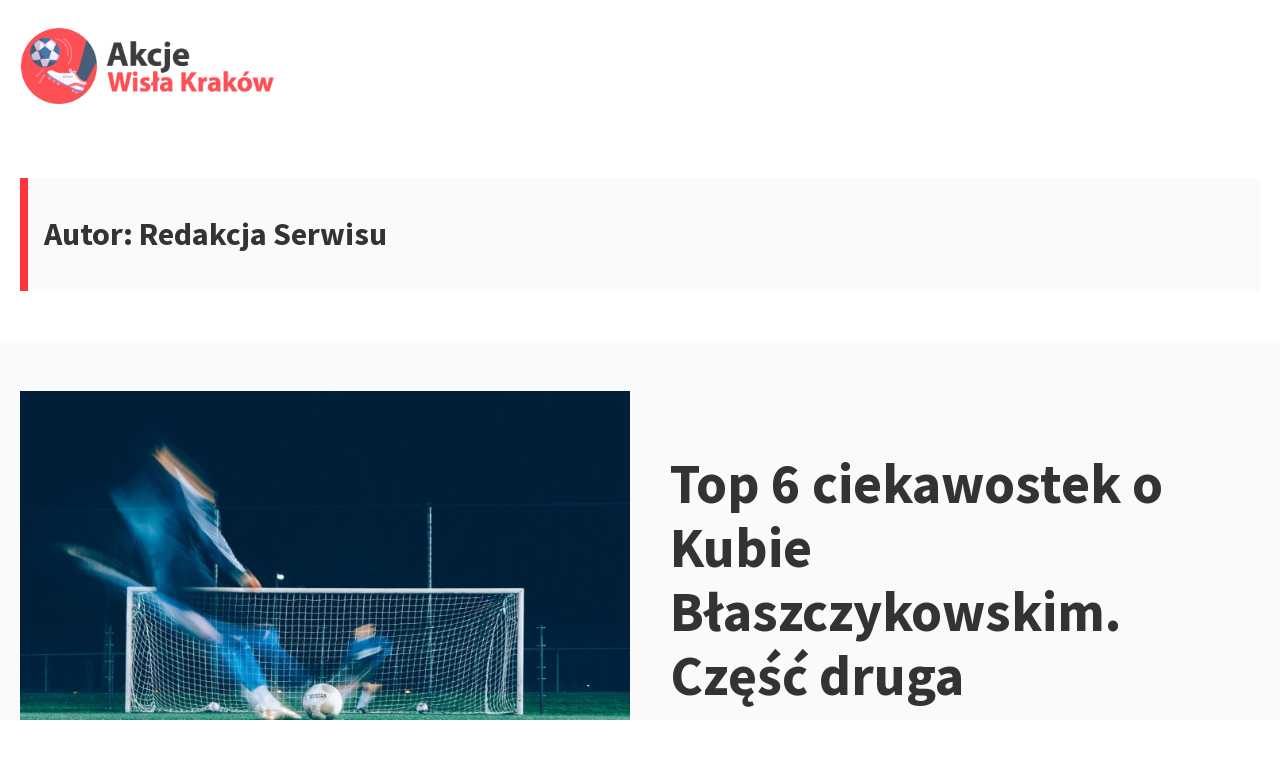

--- FILE ---
content_type: text/html; charset=UTF-8
request_url: https://akcjewisla.pl/author/brtk/
body_size: 12307
content:
<!DOCTYPE html>
<html dir="ltr" lang="pl-PL" class="no-js">
<head>
<meta charset="UTF-8">
<meta name="viewport" content="width=device-width, initial-scale=1">
<link rel="profile" href="https://gmpg.org/xfn/11">

<script>(function(html){html.className = html.className.replace(/\bno-js\b/,'js')})(document.documentElement);</script>
<title>Redakcja Serwisu |</title>

		<!-- All in One SEO 4.8.5 - aioseo.com -->
	<meta name="robots" content="max-image-preview:large" />
	<link rel="canonical" href="https://akcjewisla.pl/author/brtk/" />
	<meta name="generator" content="All in One SEO (AIOSEO) 4.8.5" />
		<script type="application/ld+json" class="aioseo-schema">
			{"@context":"https:\/\/schema.org","@graph":[{"@type":"BreadcrumbList","@id":"https:\/\/akcjewisla.pl\/author\/brtk\/#breadcrumblist","itemListElement":[{"@type":"ListItem","@id":"https:\/\/akcjewisla.pl#listItem","position":1,"name":"Home","item":"https:\/\/akcjewisla.pl","nextItem":{"@type":"ListItem","@id":"https:\/\/akcjewisla.pl\/author\/brtk\/#listItem","name":"Redakcja Serwisu"}},{"@type":"ListItem","@id":"https:\/\/akcjewisla.pl\/author\/brtk\/#listItem","position":2,"name":"Redakcja Serwisu","previousItem":{"@type":"ListItem","@id":"https:\/\/akcjewisla.pl#listItem","name":"Home"}}]},{"@type":"Organization","@id":"https:\/\/akcjewisla.pl\/#organization","url":"https:\/\/akcjewisla.pl\/","logo":{"@type":"ImageObject","url":"https:\/\/akcjewisla.pl\/wp-content\/uploads\/2021\/08\/cropped-logo_AW-2.png","@id":"https:\/\/akcjewisla.pl\/author\/brtk\/#organizationLogo","width":328,"height":103},"image":{"@id":"https:\/\/akcjewisla.pl\/author\/brtk\/#organizationLogo"}},{"@type":"Person","@id":"https:\/\/akcjewisla.pl\/author\/brtk\/#author","url":"https:\/\/akcjewisla.pl\/author\/brtk\/","name":"Redakcja Serwisu","image":{"@type":"ImageObject","@id":"https:\/\/akcjewisla.pl\/author\/brtk\/#authorImage","url":"https:\/\/secure.gravatar.com\/avatar\/dde2a3e7e8fe992f0e9ecfd2326ead292ce40bb23dd6d299965215e4c55a467f?s=96&d=monsterid&r=g","width":96,"height":96,"caption":"Redakcja Serwisu"},"mainEntityOfPage":{"@id":"https:\/\/akcjewisla.pl\/author\/brtk\/#profilepage"}},{"@type":"ProfilePage","@id":"https:\/\/akcjewisla.pl\/author\/brtk\/#profilepage","url":"https:\/\/akcjewisla.pl\/author\/brtk\/","name":"Redakcja Serwisu |","inLanguage":"pl-PL","isPartOf":{"@id":"https:\/\/akcjewisla.pl\/#website"},"breadcrumb":{"@id":"https:\/\/akcjewisla.pl\/author\/brtk\/#breadcrumblist"},"dateCreated":"2021-08-04T11:58:20+00:00","mainEntity":{"@id":"https:\/\/akcjewisla.pl\/author\/brtk\/#author"}},{"@type":"WebSite","@id":"https:\/\/akcjewisla.pl\/#website","url":"https:\/\/akcjewisla.pl\/","inLanguage":"pl-PL","publisher":{"@id":"https:\/\/akcjewisla.pl\/#organization"}}]}
		</script>
		<!-- All in One SEO -->

<link rel='dns-prefetch' href='//fonts.googleapis.com' />
<link rel="alternate" type="application/rss+xml" title=" &raquo; Kanał z wpisami" href="https://akcjewisla.pl/feed/" />
<link rel="alternate" type="application/rss+xml" title=" &raquo; Kanał z komentarzami" href="https://akcjewisla.pl/comments/feed/" />
<link rel="alternate" type="application/rss+xml" title=" &raquo; Kanał z wpisami, których autorem jest Redakcja Serwisu" href="https://akcjewisla.pl/author/brtk/feed/" />
		<!-- This site uses the Google Analytics by MonsterInsights plugin v9.6.1 - Using Analytics tracking - https://www.monsterinsights.com/ -->
		<!-- Note: MonsterInsights is not currently configured on this site. The site owner needs to authenticate with Google Analytics in the MonsterInsights settings panel. -->
					<!-- No tracking code set -->
				<!-- / Google Analytics by MonsterInsights -->
		<style id='wp-img-auto-sizes-contain-inline-css' type='text/css'>
img:is([sizes=auto i],[sizes^="auto," i]){contain-intrinsic-size:3000px 1500px}
/*# sourceURL=wp-img-auto-sizes-contain-inline-css */
</style>
<link rel='stylesheet' id='litespeed-cache-dummy-css' href='https://akcjewisla.pl/wp-content/plugins/litespeed-cache/assets/css/litespeed-dummy.css?ver=6.9' type='text/css' media='all' />
<style id='wp-emoji-styles-inline-css' type='text/css'>

	img.wp-smiley, img.emoji {
		display: inline !important;
		border: none !important;
		box-shadow: none !important;
		height: 1em !important;
		width: 1em !important;
		margin: 0 0.07em !important;
		vertical-align: -0.1em !important;
		background: none !important;
		padding: 0 !important;
	}
/*# sourceURL=wp-emoji-styles-inline-css */
</style>
<link rel='stylesheet' id='wp-block-library-css' href='https://akcjewisla.pl/wp-includes/css/dist/block-library/style.min.css?ver=6.9' type='text/css' media='all' />
<style id='wp-block-image-inline-css' type='text/css'>
.wp-block-image>a,.wp-block-image>figure>a{display:inline-block}.wp-block-image img{box-sizing:border-box;height:auto;max-width:100%;vertical-align:bottom}@media not (prefers-reduced-motion){.wp-block-image img.hide{visibility:hidden}.wp-block-image img.show{animation:show-content-image .4s}}.wp-block-image[style*=border-radius] img,.wp-block-image[style*=border-radius]>a{border-radius:inherit}.wp-block-image.has-custom-border img{box-sizing:border-box}.wp-block-image.aligncenter{text-align:center}.wp-block-image.alignfull>a,.wp-block-image.alignwide>a{width:100%}.wp-block-image.alignfull img,.wp-block-image.alignwide img{height:auto;width:100%}.wp-block-image .aligncenter,.wp-block-image .alignleft,.wp-block-image .alignright,.wp-block-image.aligncenter,.wp-block-image.alignleft,.wp-block-image.alignright{display:table}.wp-block-image .aligncenter>figcaption,.wp-block-image .alignleft>figcaption,.wp-block-image .alignright>figcaption,.wp-block-image.aligncenter>figcaption,.wp-block-image.alignleft>figcaption,.wp-block-image.alignright>figcaption{caption-side:bottom;display:table-caption}.wp-block-image .alignleft{float:left;margin:.5em 1em .5em 0}.wp-block-image .alignright{float:right;margin:.5em 0 .5em 1em}.wp-block-image .aligncenter{margin-left:auto;margin-right:auto}.wp-block-image :where(figcaption){margin-bottom:1em;margin-top:.5em}.wp-block-image.is-style-circle-mask img{border-radius:9999px}@supports ((-webkit-mask-image:none) or (mask-image:none)) or (-webkit-mask-image:none){.wp-block-image.is-style-circle-mask img{border-radius:0;-webkit-mask-image:url('data:image/svg+xml;utf8,<svg viewBox="0 0 100 100" xmlns="http://www.w3.org/2000/svg"><circle cx="50" cy="50" r="50"/></svg>');mask-image:url('data:image/svg+xml;utf8,<svg viewBox="0 0 100 100" xmlns="http://www.w3.org/2000/svg"><circle cx="50" cy="50" r="50"/></svg>');mask-mode:alpha;-webkit-mask-position:center;mask-position:center;-webkit-mask-repeat:no-repeat;mask-repeat:no-repeat;-webkit-mask-size:contain;mask-size:contain}}:root :where(.wp-block-image.is-style-rounded img,.wp-block-image .is-style-rounded img){border-radius:9999px}.wp-block-image figure{margin:0}.wp-lightbox-container{display:flex;flex-direction:column;position:relative}.wp-lightbox-container img{cursor:zoom-in}.wp-lightbox-container img:hover+button{opacity:1}.wp-lightbox-container button{align-items:center;backdrop-filter:blur(16px) saturate(180%);background-color:#5a5a5a40;border:none;border-radius:4px;cursor:zoom-in;display:flex;height:20px;justify-content:center;opacity:0;padding:0;position:absolute;right:16px;text-align:center;top:16px;width:20px;z-index:100}@media not (prefers-reduced-motion){.wp-lightbox-container button{transition:opacity .2s ease}}.wp-lightbox-container button:focus-visible{outline:3px auto #5a5a5a40;outline:3px auto -webkit-focus-ring-color;outline-offset:3px}.wp-lightbox-container button:hover{cursor:pointer;opacity:1}.wp-lightbox-container button:focus{opacity:1}.wp-lightbox-container button:focus,.wp-lightbox-container button:hover,.wp-lightbox-container button:not(:hover):not(:active):not(.has-background){background-color:#5a5a5a40;border:none}.wp-lightbox-overlay{box-sizing:border-box;cursor:zoom-out;height:100vh;left:0;overflow:hidden;position:fixed;top:0;visibility:hidden;width:100%;z-index:100000}.wp-lightbox-overlay .close-button{align-items:center;cursor:pointer;display:flex;justify-content:center;min-height:40px;min-width:40px;padding:0;position:absolute;right:calc(env(safe-area-inset-right) + 16px);top:calc(env(safe-area-inset-top) + 16px);z-index:5000000}.wp-lightbox-overlay .close-button:focus,.wp-lightbox-overlay .close-button:hover,.wp-lightbox-overlay .close-button:not(:hover):not(:active):not(.has-background){background:none;border:none}.wp-lightbox-overlay .lightbox-image-container{height:var(--wp--lightbox-container-height);left:50%;overflow:hidden;position:absolute;top:50%;transform:translate(-50%,-50%);transform-origin:top left;width:var(--wp--lightbox-container-width);z-index:9999999999}.wp-lightbox-overlay .wp-block-image{align-items:center;box-sizing:border-box;display:flex;height:100%;justify-content:center;margin:0;position:relative;transform-origin:0 0;width:100%;z-index:3000000}.wp-lightbox-overlay .wp-block-image img{height:var(--wp--lightbox-image-height);min-height:var(--wp--lightbox-image-height);min-width:var(--wp--lightbox-image-width);width:var(--wp--lightbox-image-width)}.wp-lightbox-overlay .wp-block-image figcaption{display:none}.wp-lightbox-overlay button{background:none;border:none}.wp-lightbox-overlay .scrim{background-color:#fff;height:100%;opacity:.9;position:absolute;width:100%;z-index:2000000}.wp-lightbox-overlay.active{visibility:visible}@media not (prefers-reduced-motion){.wp-lightbox-overlay.active{animation:turn-on-visibility .25s both}.wp-lightbox-overlay.active img{animation:turn-on-visibility .35s both}.wp-lightbox-overlay.show-closing-animation:not(.active){animation:turn-off-visibility .35s both}.wp-lightbox-overlay.show-closing-animation:not(.active) img{animation:turn-off-visibility .25s both}.wp-lightbox-overlay.zoom.active{animation:none;opacity:1;visibility:visible}.wp-lightbox-overlay.zoom.active .lightbox-image-container{animation:lightbox-zoom-in .4s}.wp-lightbox-overlay.zoom.active .lightbox-image-container img{animation:none}.wp-lightbox-overlay.zoom.active .scrim{animation:turn-on-visibility .4s forwards}.wp-lightbox-overlay.zoom.show-closing-animation:not(.active){animation:none}.wp-lightbox-overlay.zoom.show-closing-animation:not(.active) .lightbox-image-container{animation:lightbox-zoom-out .4s}.wp-lightbox-overlay.zoom.show-closing-animation:not(.active) .lightbox-image-container img{animation:none}.wp-lightbox-overlay.zoom.show-closing-animation:not(.active) .scrim{animation:turn-off-visibility .4s forwards}}@keyframes show-content-image{0%{visibility:hidden}99%{visibility:hidden}to{visibility:visible}}@keyframes turn-on-visibility{0%{opacity:0}to{opacity:1}}@keyframes turn-off-visibility{0%{opacity:1;visibility:visible}99%{opacity:0;visibility:visible}to{opacity:0;visibility:hidden}}@keyframes lightbox-zoom-in{0%{transform:translate(calc((-100vw + var(--wp--lightbox-scrollbar-width))/2 + var(--wp--lightbox-initial-left-position)),calc(-50vh + var(--wp--lightbox-initial-top-position))) scale(var(--wp--lightbox-scale))}to{transform:translate(-50%,-50%) scale(1)}}@keyframes lightbox-zoom-out{0%{transform:translate(-50%,-50%) scale(1);visibility:visible}99%{visibility:visible}to{transform:translate(calc((-100vw + var(--wp--lightbox-scrollbar-width))/2 + var(--wp--lightbox-initial-left-position)),calc(-50vh + var(--wp--lightbox-initial-top-position))) scale(var(--wp--lightbox-scale));visibility:hidden}}
/*# sourceURL=https://akcjewisla.pl/wp-includes/blocks/image/style.min.css */
</style>
<style id='wp-block-paragraph-inline-css' type='text/css'>
.is-small-text{font-size:.875em}.is-regular-text{font-size:1em}.is-large-text{font-size:2.25em}.is-larger-text{font-size:3em}.has-drop-cap:not(:focus):first-letter{float:left;font-size:8.4em;font-style:normal;font-weight:100;line-height:.68;margin:.05em .1em 0 0;text-transform:uppercase}body.rtl .has-drop-cap:not(:focus):first-letter{float:none;margin-left:.1em}p.has-drop-cap.has-background{overflow:hidden}:root :where(p.has-background){padding:1.25em 2.375em}:where(p.has-text-color:not(.has-link-color)) a{color:inherit}p.has-text-align-left[style*="writing-mode:vertical-lr"],p.has-text-align-right[style*="writing-mode:vertical-rl"]{rotate:180deg}
/*# sourceURL=https://akcjewisla.pl/wp-includes/blocks/paragraph/style.min.css */
</style>
<style id='global-styles-inline-css' type='text/css'>
:root{--wp--preset--aspect-ratio--square: 1;--wp--preset--aspect-ratio--4-3: 4/3;--wp--preset--aspect-ratio--3-4: 3/4;--wp--preset--aspect-ratio--3-2: 3/2;--wp--preset--aspect-ratio--2-3: 2/3;--wp--preset--aspect-ratio--16-9: 16/9;--wp--preset--aspect-ratio--9-16: 9/16;--wp--preset--color--black: #000000;--wp--preset--color--cyan-bluish-gray: #abb8c3;--wp--preset--color--white: #ffffff;--wp--preset--color--pale-pink: #f78da7;--wp--preset--color--vivid-red: #cf2e2e;--wp--preset--color--luminous-vivid-orange: #ff6900;--wp--preset--color--luminous-vivid-amber: #fcb900;--wp--preset--color--light-green-cyan: #7bdcb5;--wp--preset--color--vivid-green-cyan: #00d084;--wp--preset--color--pale-cyan-blue: #8ed1fc;--wp--preset--color--vivid-cyan-blue: #0693e3;--wp--preset--color--vivid-purple: #9b51e0;--wp--preset--gradient--vivid-cyan-blue-to-vivid-purple: linear-gradient(135deg,rgb(6,147,227) 0%,rgb(155,81,224) 100%);--wp--preset--gradient--light-green-cyan-to-vivid-green-cyan: linear-gradient(135deg,rgb(122,220,180) 0%,rgb(0,208,130) 100%);--wp--preset--gradient--luminous-vivid-amber-to-luminous-vivid-orange: linear-gradient(135deg,rgb(252,185,0) 0%,rgb(255,105,0) 100%);--wp--preset--gradient--luminous-vivid-orange-to-vivid-red: linear-gradient(135deg,rgb(255,105,0) 0%,rgb(207,46,46) 100%);--wp--preset--gradient--very-light-gray-to-cyan-bluish-gray: linear-gradient(135deg,rgb(238,238,238) 0%,rgb(169,184,195) 100%);--wp--preset--gradient--cool-to-warm-spectrum: linear-gradient(135deg,rgb(74,234,220) 0%,rgb(151,120,209) 20%,rgb(207,42,186) 40%,rgb(238,44,130) 60%,rgb(251,105,98) 80%,rgb(254,248,76) 100%);--wp--preset--gradient--blush-light-purple: linear-gradient(135deg,rgb(255,206,236) 0%,rgb(152,150,240) 100%);--wp--preset--gradient--blush-bordeaux: linear-gradient(135deg,rgb(254,205,165) 0%,rgb(254,45,45) 50%,rgb(107,0,62) 100%);--wp--preset--gradient--luminous-dusk: linear-gradient(135deg,rgb(255,203,112) 0%,rgb(199,81,192) 50%,rgb(65,88,208) 100%);--wp--preset--gradient--pale-ocean: linear-gradient(135deg,rgb(255,245,203) 0%,rgb(182,227,212) 50%,rgb(51,167,181) 100%);--wp--preset--gradient--electric-grass: linear-gradient(135deg,rgb(202,248,128) 0%,rgb(113,206,126) 100%);--wp--preset--gradient--midnight: linear-gradient(135deg,rgb(2,3,129) 0%,rgb(40,116,252) 100%);--wp--preset--font-size--small: 13px;--wp--preset--font-size--medium: 20px;--wp--preset--font-size--large: 36px;--wp--preset--font-size--x-large: 42px;--wp--preset--spacing--20: 0.44rem;--wp--preset--spacing--30: 0.67rem;--wp--preset--spacing--40: 1rem;--wp--preset--spacing--50: 1.5rem;--wp--preset--spacing--60: 2.25rem;--wp--preset--spacing--70: 3.38rem;--wp--preset--spacing--80: 5.06rem;--wp--preset--shadow--natural: 6px 6px 9px rgba(0, 0, 0, 0.2);--wp--preset--shadow--deep: 12px 12px 50px rgba(0, 0, 0, 0.4);--wp--preset--shadow--sharp: 6px 6px 0px rgba(0, 0, 0, 0.2);--wp--preset--shadow--outlined: 6px 6px 0px -3px rgb(255, 255, 255), 6px 6px rgb(0, 0, 0);--wp--preset--shadow--crisp: 6px 6px 0px rgb(0, 0, 0);}:where(.is-layout-flex){gap: 0.5em;}:where(.is-layout-grid){gap: 0.5em;}body .is-layout-flex{display: flex;}.is-layout-flex{flex-wrap: wrap;align-items: center;}.is-layout-flex > :is(*, div){margin: 0;}body .is-layout-grid{display: grid;}.is-layout-grid > :is(*, div){margin: 0;}:where(.wp-block-columns.is-layout-flex){gap: 2em;}:where(.wp-block-columns.is-layout-grid){gap: 2em;}:where(.wp-block-post-template.is-layout-flex){gap: 1.25em;}:where(.wp-block-post-template.is-layout-grid){gap: 1.25em;}.has-black-color{color: var(--wp--preset--color--black) !important;}.has-cyan-bluish-gray-color{color: var(--wp--preset--color--cyan-bluish-gray) !important;}.has-white-color{color: var(--wp--preset--color--white) !important;}.has-pale-pink-color{color: var(--wp--preset--color--pale-pink) !important;}.has-vivid-red-color{color: var(--wp--preset--color--vivid-red) !important;}.has-luminous-vivid-orange-color{color: var(--wp--preset--color--luminous-vivid-orange) !important;}.has-luminous-vivid-amber-color{color: var(--wp--preset--color--luminous-vivid-amber) !important;}.has-light-green-cyan-color{color: var(--wp--preset--color--light-green-cyan) !important;}.has-vivid-green-cyan-color{color: var(--wp--preset--color--vivid-green-cyan) !important;}.has-pale-cyan-blue-color{color: var(--wp--preset--color--pale-cyan-blue) !important;}.has-vivid-cyan-blue-color{color: var(--wp--preset--color--vivid-cyan-blue) !important;}.has-vivid-purple-color{color: var(--wp--preset--color--vivid-purple) !important;}.has-black-background-color{background-color: var(--wp--preset--color--black) !important;}.has-cyan-bluish-gray-background-color{background-color: var(--wp--preset--color--cyan-bluish-gray) !important;}.has-white-background-color{background-color: var(--wp--preset--color--white) !important;}.has-pale-pink-background-color{background-color: var(--wp--preset--color--pale-pink) !important;}.has-vivid-red-background-color{background-color: var(--wp--preset--color--vivid-red) !important;}.has-luminous-vivid-orange-background-color{background-color: var(--wp--preset--color--luminous-vivid-orange) !important;}.has-luminous-vivid-amber-background-color{background-color: var(--wp--preset--color--luminous-vivid-amber) !important;}.has-light-green-cyan-background-color{background-color: var(--wp--preset--color--light-green-cyan) !important;}.has-vivid-green-cyan-background-color{background-color: var(--wp--preset--color--vivid-green-cyan) !important;}.has-pale-cyan-blue-background-color{background-color: var(--wp--preset--color--pale-cyan-blue) !important;}.has-vivid-cyan-blue-background-color{background-color: var(--wp--preset--color--vivid-cyan-blue) !important;}.has-vivid-purple-background-color{background-color: var(--wp--preset--color--vivid-purple) !important;}.has-black-border-color{border-color: var(--wp--preset--color--black) !important;}.has-cyan-bluish-gray-border-color{border-color: var(--wp--preset--color--cyan-bluish-gray) !important;}.has-white-border-color{border-color: var(--wp--preset--color--white) !important;}.has-pale-pink-border-color{border-color: var(--wp--preset--color--pale-pink) !important;}.has-vivid-red-border-color{border-color: var(--wp--preset--color--vivid-red) !important;}.has-luminous-vivid-orange-border-color{border-color: var(--wp--preset--color--luminous-vivid-orange) !important;}.has-luminous-vivid-amber-border-color{border-color: var(--wp--preset--color--luminous-vivid-amber) !important;}.has-light-green-cyan-border-color{border-color: var(--wp--preset--color--light-green-cyan) !important;}.has-vivid-green-cyan-border-color{border-color: var(--wp--preset--color--vivid-green-cyan) !important;}.has-pale-cyan-blue-border-color{border-color: var(--wp--preset--color--pale-cyan-blue) !important;}.has-vivid-cyan-blue-border-color{border-color: var(--wp--preset--color--vivid-cyan-blue) !important;}.has-vivid-purple-border-color{border-color: var(--wp--preset--color--vivid-purple) !important;}.has-vivid-cyan-blue-to-vivid-purple-gradient-background{background: var(--wp--preset--gradient--vivid-cyan-blue-to-vivid-purple) !important;}.has-light-green-cyan-to-vivid-green-cyan-gradient-background{background: var(--wp--preset--gradient--light-green-cyan-to-vivid-green-cyan) !important;}.has-luminous-vivid-amber-to-luminous-vivid-orange-gradient-background{background: var(--wp--preset--gradient--luminous-vivid-amber-to-luminous-vivid-orange) !important;}.has-luminous-vivid-orange-to-vivid-red-gradient-background{background: var(--wp--preset--gradient--luminous-vivid-orange-to-vivid-red) !important;}.has-very-light-gray-to-cyan-bluish-gray-gradient-background{background: var(--wp--preset--gradient--very-light-gray-to-cyan-bluish-gray) !important;}.has-cool-to-warm-spectrum-gradient-background{background: var(--wp--preset--gradient--cool-to-warm-spectrum) !important;}.has-blush-light-purple-gradient-background{background: var(--wp--preset--gradient--blush-light-purple) !important;}.has-blush-bordeaux-gradient-background{background: var(--wp--preset--gradient--blush-bordeaux) !important;}.has-luminous-dusk-gradient-background{background: var(--wp--preset--gradient--luminous-dusk) !important;}.has-pale-ocean-gradient-background{background: var(--wp--preset--gradient--pale-ocean) !important;}.has-electric-grass-gradient-background{background: var(--wp--preset--gradient--electric-grass) !important;}.has-midnight-gradient-background{background: var(--wp--preset--gradient--midnight) !important;}.has-small-font-size{font-size: var(--wp--preset--font-size--small) !important;}.has-medium-font-size{font-size: var(--wp--preset--font-size--medium) !important;}.has-large-font-size{font-size: var(--wp--preset--font-size--large) !important;}.has-x-large-font-size{font-size: var(--wp--preset--font-size--x-large) !important;}
/*# sourceURL=global-styles-inline-css */
</style>

<style id='classic-theme-styles-inline-css' type='text/css'>
/*! This file is auto-generated */
.wp-block-button__link{color:#fff;background-color:#32373c;border-radius:9999px;box-shadow:none;text-decoration:none;padding:calc(.667em + 2px) calc(1.333em + 2px);font-size:1.125em}.wp-block-file__button{background:#32373c;color:#fff;text-decoration:none}
/*# sourceURL=/wp-includes/css/classic-themes.min.css */
</style>
<link rel='stylesheet' id='salzburg-stylesheet-css' href='https://akcjewisla.pl/wp-content/themes/salzburg-blog/style.css?ver=6.9' type='text/css' media='all' />
<link rel='stylesheet' id='salzburg-styles-css' href='https://akcjewisla.pl/wp-content/themes/salzburg-blog/assets/styles/style.min.css?ver=1.0.11' type='text/css' media='all' />
<link rel='stylesheet' id='salzburg-fonts-css' href='//fonts.googleapis.com/css?family=Muli%7CSource+Sans+Pro%3A700&#038;display=fallback&#038;ver=6.9' type='text/css' media='all' />
<link rel="https://api.w.org/" href="https://akcjewisla.pl/wp-json/" /><link rel="alternate" title="JSON" type="application/json" href="https://akcjewisla.pl/wp-json/wp/v2/users/2" /><link rel="EditURI" type="application/rsd+xml" title="RSD" href="https://akcjewisla.pl/xmlrpc.php?rsd" />
<meta name="generator" content="WordPress 6.9" />
		<!-- Custom Logo: hide header text -->
		<style id="custom-logo-css" type="text/css">
			.site-title, .site-description {
				position: absolute;
				clip-path: inset(50%);
			}
		</style>
		<style type="text/css" id="theme-custom-styling">
		body {
			background-color:#fff;
		}
	
		.hero-link {
			background-color:#ff353e;
		}

		blockquote,
		.page-header {
			border-left: 8px solid #ff353e;
		}

		abbr[title],
		acronym {
			border-bottom: 2px dotted #ff353e;
		}

		mark,
		ins,
		.loop-vertical .entry-terms a,
		.entry-terms a:hover,
		.entry-terms a:focus,
		.entry-tags-wrapper .entry-terms-list-item a:hover,
		.entry-tags-wrapper
		.entry-terms-list-item
		a:focus
		.entry-content
		.wp-block-button
		.wp-block-button__link:not(.has-background),
		.hero .entry-terms a,
		.hero-link,
		.entry-content .wp-block-button .wp-block-button__link:not(.has-background) {
			background-color: #ff353e;
		}

		.comment-metadata a:hover,
		.comment-metadata a:focus,
		.widget a,
		.loop-minimal-one .article-container:hover,
		.entry-content .entry-meta a:hover,
		.entry-content .entry-meta a:focus {
			border-color: #ff353e;
		}

		.comment-respond textarea:focus,
		.comment-respond input:focus {
			border: 1px solid #ff353e;
		}

		.form-submit input {
			border: 1px solid #ff353e;
			background-color: #ff353e;
		}

		.post-password-form input[type="submit"],
		.search-submit {
			border-color: #ff353e;
			background-color: #ff353e;
		}

		.post-password-form input[type="submit"] {
			border: 2px solid #ff353e;
		}

		.page-numbers.prev:hover,
		.page-numbers.next:hover {
			border: 1px solid #ff353e;
			background-color: #ff353e;
		}

		.page-numbers:hover:not(.current):not(.dots) {
			background-color: #ff353e;
			border: 1px solid #ff353e;
		}

		.menu-toggle {
			border: 1px solid #ff353e;
			background-color: #ff353e;
		}

		.calendar_wrap a {
			border-bottom: 2px solid #ff353e;
		}

		.site-title a,
		.site-info a:hover,
		.site-info a:focus,
		.entry-title a:hover,
		.entry-content a,
		.entry-content .widget-area a:hover,
		.entry-content .widget-area a:focus,
		.loop-minimal-one .entry-link:hover .entry-continue-reading,
		.loop-minimal-one .entry-link:focus .entry-continue-reading,
		.next-post-link:hover,
		.next-post-linl:focus,
		.posted-meta-author-url,
		.mejs-horizontal-volume-slide:hover,
		.mejs-horizontal-volume-slide:focus,
		.widget_meta a:hover,
		.widget_meta a:focus,
		.widget_pages a:hover,
		.widget_pages a:focus,
		.widget_tag_cloud a:hover,
		.widget_tag_cloud a:focus,
		.widget_recent_entries a:hover,
		.widget_recent_entries a:focus,
		.widget_archive a:hover,
		.widget_archive a:focus,
		.widget_nav_menu a:hover,
		.widget_nav_menu a:focus,
		.widget_categories a:hover,
		.widget_categories a:focus,
		.widget_recent_comments a:hover,
		.widget_recent_comments a:focus,
		.logged-in-as a:hover,
		.logged-in-as a:focus,
		.comment a:hover,
		.comment a:focus,
		.primary-menu .menu-item.current-menu-item > a,
		.primary-menu .menu-item a:hover,
		.primary-menu .menu-item a:focus,
		.primary-menu .menu-item.focus a,
		.primary-menu .sub-menu .menu-item a:hover,
		.search-phrase {
			color: #ff353e;
		}

		.primary-menu .menu-item:focus-within a:hover,
		.primary-menu .menu-item:focus-within a:focus,
		.primary-menu .menu-item:focus-within a .menu-item.focus a:hover,
		.primary-menu .menu-item:focus-within a .menu-item.focus a:focus {
			color: #ff353e;
		}

		.loop .entry-terms a {
			background-color: #ff353e;
		}
	
		.hero-headline {
			font-size:3.5rem;
		}

		.hero-subheadline {
			font-size:1rem;
		}

		.loop-minimal-one .entry-title,
		.loop-vertical .entry-title {
			font-size: 1.875rem;
		}

		.loop-minimal-one .entry-body p {
			font-size: 1rem;
		}

		.entry-content p:not(.has-small-font-size):not(.has-large-font-size):not(.wp-block-quote>p),
		.entry-content ul {
			font-size: 1.125rem;
		}

	</style><meta name="generator" content="Elementor 3.30.3; features: additional_custom_breakpoints; settings: css_print_method-external, google_font-enabled, font_display-auto">
			<style>
				.e-con.e-parent:nth-of-type(n+4):not(.e-lazyloaded):not(.e-no-lazyload),
				.e-con.e-parent:nth-of-type(n+4):not(.e-lazyloaded):not(.e-no-lazyload) * {
					background-image: none !important;
				}
				@media screen and (max-height: 1024px) {
					.e-con.e-parent:nth-of-type(n+3):not(.e-lazyloaded):not(.e-no-lazyload),
					.e-con.e-parent:nth-of-type(n+3):not(.e-lazyloaded):not(.e-no-lazyload) * {
						background-image: none !important;
					}
				}
				@media screen and (max-height: 640px) {
					.e-con.e-parent:nth-of-type(n+2):not(.e-lazyloaded):not(.e-no-lazyload),
					.e-con.e-parent:nth-of-type(n+2):not(.e-lazyloaded):not(.e-no-lazyload) * {
						background-image: none !important;
					}
				}
			</style>
			<link rel="icon" href="https://akcjewisla.pl/wp-content/uploads/2021/08/cropped-kick-ball-1-32x32.png" sizes="32x32" />
<link rel="icon" href="https://akcjewisla.pl/wp-content/uploads/2021/08/cropped-kick-ball-1-192x192.png" sizes="192x192" />
<link rel="apple-touch-icon" href="https://akcjewisla.pl/wp-content/uploads/2021/08/cropped-kick-ball-1-180x180.png" />
<meta name="msapplication-TileImage" content="https://akcjewisla.pl/wp-content/uploads/2021/08/cropped-kick-ball-1-270x270.png" />
</head>

<body class="archive author author-brtk author-2 wp-custom-logo wp-embed-responsive wp-theme-salzburg-blog hfeed footer-widgets-4 elementor-default elementor-kit-58">
		<a class="screen-reader-text" href="#content">
		Przejdź do treści	</a>

	<header class="site-header" role="banner">
		<div class="container site-header-container">
			<div class="site-branding">
				<a href="https://akcjewisla.pl/" class="custom-logo-link" rel="home"><img width="328" height="103" src="https://akcjewisla.pl/wp-content/uploads/2021/08/cropped-logo_AW-2.png" class="custom-logo" alt="" decoding="async" srcset="https://akcjewisla.pl/wp-content/uploads/2021/08/cropped-logo_AW-2.png 328w, https://akcjewisla.pl/wp-content/uploads/2021/08/cropped-logo_AW-2-300x94.png 300w" sizes="(max-width: 328px) 100vw, 328px" /></a>			<p class="site-title">
				<a href="https://akcjewisla.pl/" rel="home">
									</a>
			</p>
						</div>
			
		</div>
	</header>

	<div class="site-content" id="content">

<main class="site-main" role="main">
			<div class="container">
			<header class="page-header">
				<h1 class="page-title">Autor: <span>Redakcja Serwisu</span></h1>			</header><!-- .page-header -->
		</div>
		
	
	<article id="post-27" class="hero hero-square post-27 post type-post status-publish format-standard has-post-thumbnail hentry category-blog tag-blaszczykowski tag-ciekawostki tag-wisla-krakow">
	<div class="container">
		<div class="hero-media-column">
					<div class="post-thumbnail">
			<img fetchpriority="high" width="610" height="341" src="https://akcjewisla.pl/wp-content/uploads/2021/08/ciekawostki-kuba-blasczykowski-wisla-krakow.jpg" class="attachment-post-thumbnail size-post-thumbnail wp-post-image" alt="ciekawostki kuba blaszczykowski wisla krakow" decoding="async" srcset="https://akcjewisla.pl/wp-content/uploads/2021/08/ciekawostki-kuba-blasczykowski-wisla-krakow.jpg 1920w, https://akcjewisla.pl/wp-content/uploads/2021/08/ciekawostki-kuba-blasczykowski-wisla-krakow-300x168.jpg 300w, https://akcjewisla.pl/wp-content/uploads/2021/08/ciekawostki-kuba-blasczykowski-wisla-krakow-1024x572.jpg 1024w, https://akcjewisla.pl/wp-content/uploads/2021/08/ciekawostki-kuba-blasczykowski-wisla-krakow-768x429.jpg 768w, https://akcjewisla.pl/wp-content/uploads/2021/08/ciekawostki-kuba-blasczykowski-wisla-krakow-1536x858.jpg 1536w" sizes="(max-width: 610px) 100vw, 610px" />		</div><!-- .post-thumbnail -->
		
			</div>

		<div class="hero-content-column hero-square-content-column">
						
<header class="hero-header">
	<h2 class="hero-headline">Top 6 ciekawostek o Kubie Błaszczykowskim. Część druga</h2></header>

<p class="hero-subheadline">
	Jakub Błaszczykowski, po wielu latach rozłąki z Wisłą Kraków, w 2019 roku wrócił na stadion na ul. Reymonta. Od tego czasu niejednokrotnie zapisywał się w statystykach, zdobywając bramki czy notując...</p>

<a class="hero-link" href="https://akcjewisla.pl/top-5-ciekawostek-o-kubie-blaszczykowskim-czesc-druga/" rel="bookmark">
	Czytaj dalej</a>		</div>
	</div>
</article>
			<div class="container loop loop-rectangle">
			<div class="loop-container loop-rectangle-container">
			
<div class="article-container">
	<article id="post-26" class="post-26 post type-post status-publish format-standard has-post-thumbnail hentry category-blog tag-blaszczykowski tag-ciekawostki">
		
		<a class="three-columns-image-link" href="https://akcjewisla.pl/5-ciekawostek-o-jakubie-blaszczykowskim-czesc-pierwsza/">
					<div class="post-thumbnail">
			<img width="1920" height="1409" src="https://akcjewisla.pl/wp-content/uploads/2021/08/kuba-blaszczykowski-ciekawostki-o-zawodniku.jpg" class="attachment-rectangle size-rectangle wp-post-image" alt="" decoding="async" srcset="https://akcjewisla.pl/wp-content/uploads/2021/08/kuba-blaszczykowski-ciekawostki-o-zawodniku.jpg 1920w, https://akcjewisla.pl/wp-content/uploads/2021/08/kuba-blaszczykowski-ciekawostki-o-zawodniku-300x220.jpg 300w, https://akcjewisla.pl/wp-content/uploads/2021/08/kuba-blaszczykowski-ciekawostki-o-zawodniku-1024x751.jpg 1024w, https://akcjewisla.pl/wp-content/uploads/2021/08/kuba-blaszczykowski-ciekawostki-o-zawodniku-768x564.jpg 768w, https://akcjewisla.pl/wp-content/uploads/2021/08/kuba-blaszczykowski-ciekawostki-o-zawodniku-1536x1127.jpg 1536w" sizes="(max-width: 1920px) 100vw, 1920px" />		</div><!-- .post-thumbnail -->
		
			</a>

		
<span class="screen-reader-text">Kategorie: </span><div class="entry-terms category"><ul class="entry-terms-list"><li class="entry-terms-list-item"><a href="https://akcjewisla.pl/category/blog/" rel="tag">blog</a></li></ul></div><h2 class="entry-title"><a href="https://akcjewisla.pl/5-ciekawostek-o-jakubie-blaszczykowskim-czesc-pierwsza/" rel="bookmark">6 ciekawostek o Jakubie Błaszczykowskim. Część pierwsza</a></h2><span class="posted-on"><a href="https://akcjewisla.pl/5-ciekawostek-o-jakubie-blaszczykowskim-czesc-pierwsza/" rel="bookmark"><time class="entry-date published" datetime="2021-08-18T08:51:59+00:00">18 sierpnia, 2021</time><time class="updated" datetime="2021-08-23T11:09:24+00:00">23 sierpnia, 2021</time></a></span>	</article>
</div>

<div class="article-container">
	<article id="post-20" class="post-20 post type-post status-publish format-standard has-post-thumbnail hentry category-blog tag-ciekawostki tag-pilka-nozna tag-wisla-krakow">
		
		<a class="three-columns-image-link" href="https://akcjewisla.pl/5-ciekawostek-o-wisle-krakow-czesc-druga/">
					<div class="post-thumbnail">
			<img width="1920" height="1280" src="https://akcjewisla.pl/wp-content/uploads/2021/08/wisla-krakow-top-ciekawostki.jpg" class="attachment-rectangle size-rectangle wp-post-image" alt="wisla krakow top ciekawostki" decoding="async" srcset="https://akcjewisla.pl/wp-content/uploads/2021/08/wisla-krakow-top-ciekawostki.jpg 1920w, https://akcjewisla.pl/wp-content/uploads/2021/08/wisla-krakow-top-ciekawostki-300x200.jpg 300w, https://akcjewisla.pl/wp-content/uploads/2021/08/wisla-krakow-top-ciekawostki-1024x683.jpg 1024w, https://akcjewisla.pl/wp-content/uploads/2021/08/wisla-krakow-top-ciekawostki-768x512.jpg 768w, https://akcjewisla.pl/wp-content/uploads/2021/08/wisla-krakow-top-ciekawostki-1536x1024.jpg 1536w" sizes="(max-width: 1920px) 100vw, 1920px" />		</div><!-- .post-thumbnail -->
		
			</a>

		
<span class="screen-reader-text">Kategorie: </span><div class="entry-terms category"><ul class="entry-terms-list"><li class="entry-terms-list-item"><a href="https://akcjewisla.pl/category/blog/" rel="tag">blog</a></li></ul></div><h2 class="entry-title"><a href="https://akcjewisla.pl/5-ciekawostek-o-wisle-krakow-czesc-druga/" rel="bookmark">5 ciekawostek o Wiśle Kraków. Część druga</a></h2><span class="posted-on"><a href="https://akcjewisla.pl/5-ciekawostek-o-wisle-krakow-czesc-druga/" rel="bookmark"><time class="entry-date published" datetime="2021-08-04T15:54:06+00:00">4 sierpnia, 2021</time><time class="updated" datetime="2021-08-04T15:54:30+00:00">4 sierpnia, 2021</time></a></span>	</article>
</div>

<div class="article-container">
	<article id="post-10" class="post-10 post type-post status-publish format-standard has-post-thumbnail hentry category-blog tag-ciekawostki tag-pilka-nozna tag-wisla-krakow">
		
		<a class="three-columns-image-link" href="https://akcjewisla.pl/5-ciekawostek-o-wisle-krakow-czesc-pierwsza/">
					<div class="post-thumbnail">
			<img width="1920" height="1280" src="https://akcjewisla.pl/wp-content/uploads/2021/08/wisla-krakow-top-ciekawostki-o-klubie.jpg" class="attachment-rectangle size-rectangle wp-post-image" alt="wisla krakow top ciekawostki o klubie" decoding="async" srcset="https://akcjewisla.pl/wp-content/uploads/2021/08/wisla-krakow-top-ciekawostki-o-klubie.jpg 1920w, https://akcjewisla.pl/wp-content/uploads/2021/08/wisla-krakow-top-ciekawostki-o-klubie-300x200.jpg 300w, https://akcjewisla.pl/wp-content/uploads/2021/08/wisla-krakow-top-ciekawostki-o-klubie-1024x683.jpg 1024w, https://akcjewisla.pl/wp-content/uploads/2021/08/wisla-krakow-top-ciekawostki-o-klubie-768x512.jpg 768w, https://akcjewisla.pl/wp-content/uploads/2021/08/wisla-krakow-top-ciekawostki-o-klubie-1536x1024.jpg 1536w" sizes="(max-width: 1920px) 100vw, 1920px" />		</div><!-- .post-thumbnail -->
		
			</a>

		
<span class="screen-reader-text">Kategorie: </span><div class="entry-terms category"><ul class="entry-terms-list"><li class="entry-terms-list-item"><a href="https://akcjewisla.pl/category/blog/" rel="tag">blog</a></li></ul></div><h2 class="entry-title"><a href="https://akcjewisla.pl/5-ciekawostek-o-wisle-krakow-czesc-pierwsza/" rel="bookmark">5 ciekawostek o Wiśle Kraków. Część pierwsza</a></h2><span class="posted-on"><a href="https://akcjewisla.pl/5-ciekawostek-o-wisle-krakow-czesc-pierwsza/" rel="bookmark"><time class="entry-date published" datetime="2021-08-04T15:46:47+00:00">4 sierpnia, 2021</time><time class="updated" datetime="2021-08-04T15:54:45+00:00">4 sierpnia, 2021</time></a></span>	</article>
</div>
				</div><!-- .container-->
				</div><!-- .container-outer -->
			
</main><!-- .site-main -->


</div>

<footer class="site-footer" id="site-footer" role="contentinfo">
	
<aside class="footer-widgets" role="complementary" aria-label="Stopka">
	<div class="container container-default-widgets">

					<div id="footer-area-1" class="footer-area-1 widget-area-footer" role="complementary">
				<section id="block-56" class="widget widget_block widget_text">
<p><strong>Towarzystwo Sportowe Wisła Kraków Spółka Akcyjna</strong><br>ul. Władysława Reymonta 20<br>Kraków</p>
</section><section id="block-61" class="widget widget_block widget_media_image">
<figure class="wp-block-image size-large"><a href="https://obstawianie-meczy.net/ranking-bukmacherow/"><img decoding="async" src="https://p193.p3.n0.cdn.getcloudapp.com/items/Z4u2bRJP/4535d008-1442-4ca2-a715-ebce5abf421e.png" alt="https://a.cl.ly/Z4u2bRJP" class="wp-image-30"/></a></figure>
</section>			</div><!-- .widget-area -->
			
					<div id="footer-area-2" class="footer-area-2 widget-area-footer" role="complementary">
				<section id="block-49" class="widget widget_block widget_text">
<p>Stadion Miejski w Krakowie im. Henryka Reymana<br>(Pojemność: 33 326)</p>
</section>			</div><!-- .widget-area -->
			
					<div id="footer-area-3" class="footer-area-3 widget-area-footer" role="complementary">
				<section id="block-7" class="widget widget_block widget_text">
<p>Nieoficjalna strona Wisły Kraków. Piszemy o największym małopolskim klubie piłkarskim. Gorące newsy, historyczne chwile i godne zapamiętania wspomnienia o Białej Gwieździe.</p>
</section>			</div><!-- .widget-area -->
			
					<div id="footer-area-4" class="footer-area-3 widget-area-footer" role="complementary">
				<section id="block-8" class="widget widget_block widget_text">
<p>Kontakt mailowy: <br><a href="/cdn-cgi/l/email-protection" class="__cf_email__" data-cfemail="bcd7d3d2c8ddd7c8fcdfcccfdd92dfd3d192ccd0">[email&#160;protected]</a><br><br>Ikona: Flaticon.com</p>
</section><section id="block-58" class="widget widget_block widget_text">
<p></p>
</section><section id="block-59" class="widget widget_block"><a href="https://najlepsibukmacherzy.pl/bonusy-bukmacherskie/">bonusy bukmacherskie</a>
|
<a href="https://www.najlepszeplatformyforex.pl/blog/tms-brokers-opinie-opis-broker-dom-maklerski/">tms opinie</a>
|
<a href="https://kronika-futbolu.pl/">Kronika Futbolu</a></section>			</div><!-- .widget-area -->
			
	</div><!-- .grid-wrapper -->
</aside><!-- .footer-widgets-wrapper -->
	<div class="site-info">
	<span class="powered-by">
		<a href="https://pl.wordpress.org/">
			Dumnie wspierane przez WordPress		</a>
	</span>
	<span class="sep"> | </span>
	<span class="site-designer">
		Motyw: Salzburg Blog stworzony przez <a href="https://humblethemes.com/">Humble Themes</a>.	</span>
</div><!-- .site-info -->
</footer><!-- .site-footer -->

<script data-cfasync="false" src="/cdn-cgi/scripts/5c5dd728/cloudflare-static/email-decode.min.js"></script><script type="speculationrules">
{"prefetch":[{"source":"document","where":{"and":[{"href_matches":"/*"},{"not":{"href_matches":["/wp-*.php","/wp-admin/*","/wp-content/uploads/*","/wp-content/*","/wp-content/plugins/*","/wp-content/themes/salzburg-blog/*","/*\\?(.+)"]}},{"not":{"selector_matches":"a[rel~=\"nofollow\"]"}},{"not":{"selector_matches":".no-prefetch, .no-prefetch a"}}]},"eagerness":"conservative"}]}
</script>
			<script>
				const lazyloadRunObserver = () => {
					const lazyloadBackgrounds = document.querySelectorAll( `.e-con.e-parent:not(.e-lazyloaded)` );
					const lazyloadBackgroundObserver = new IntersectionObserver( ( entries ) => {
						entries.forEach( ( entry ) => {
							if ( entry.isIntersecting ) {
								let lazyloadBackground = entry.target;
								if( lazyloadBackground ) {
									lazyloadBackground.classList.add( 'e-lazyloaded' );
								}
								lazyloadBackgroundObserver.unobserve( entry.target );
							}
						});
					}, { rootMargin: '200px 0px 200px 0px' } );
					lazyloadBackgrounds.forEach( ( lazyloadBackground ) => {
						lazyloadBackgroundObserver.observe( lazyloadBackground );
					} );
				};
				const events = [
					'DOMContentLoaded',
					'elementor/lazyload/observe',
				];
				events.forEach( ( event ) => {
					document.addEventListener( event, lazyloadRunObserver );
				} );
			</script>
			<script type="text/javascript" src="https://akcjewisla.pl/wp-content/themes/salzburg-blog/assets/scripts/bundle.min.js?ver=1.0.11" id="salzburg-scripts-js"></script>
<script id="wp-emoji-settings" type="application/json">
{"baseUrl":"https://s.w.org/images/core/emoji/17.0.2/72x72/","ext":".png","svgUrl":"https://s.w.org/images/core/emoji/17.0.2/svg/","svgExt":".svg","source":{"concatemoji":"https://akcjewisla.pl/wp-includes/js/wp-emoji-release.min.js?ver=6.9"}}
</script>
<script type="module">
/* <![CDATA[ */
/*! This file is auto-generated */
const a=JSON.parse(document.getElementById("wp-emoji-settings").textContent),o=(window._wpemojiSettings=a,"wpEmojiSettingsSupports"),s=["flag","emoji"];function i(e){try{var t={supportTests:e,timestamp:(new Date).valueOf()};sessionStorage.setItem(o,JSON.stringify(t))}catch(e){}}function c(e,t,n){e.clearRect(0,0,e.canvas.width,e.canvas.height),e.fillText(t,0,0);t=new Uint32Array(e.getImageData(0,0,e.canvas.width,e.canvas.height).data);e.clearRect(0,0,e.canvas.width,e.canvas.height),e.fillText(n,0,0);const a=new Uint32Array(e.getImageData(0,0,e.canvas.width,e.canvas.height).data);return t.every((e,t)=>e===a[t])}function p(e,t){e.clearRect(0,0,e.canvas.width,e.canvas.height),e.fillText(t,0,0);var n=e.getImageData(16,16,1,1);for(let e=0;e<n.data.length;e++)if(0!==n.data[e])return!1;return!0}function u(e,t,n,a){switch(t){case"flag":return n(e,"\ud83c\udff3\ufe0f\u200d\u26a7\ufe0f","\ud83c\udff3\ufe0f\u200b\u26a7\ufe0f")?!1:!n(e,"\ud83c\udde8\ud83c\uddf6","\ud83c\udde8\u200b\ud83c\uddf6")&&!n(e,"\ud83c\udff4\udb40\udc67\udb40\udc62\udb40\udc65\udb40\udc6e\udb40\udc67\udb40\udc7f","\ud83c\udff4\u200b\udb40\udc67\u200b\udb40\udc62\u200b\udb40\udc65\u200b\udb40\udc6e\u200b\udb40\udc67\u200b\udb40\udc7f");case"emoji":return!a(e,"\ud83e\u1fac8")}return!1}function f(e,t,n,a){let r;const o=(r="undefined"!=typeof WorkerGlobalScope&&self instanceof WorkerGlobalScope?new OffscreenCanvas(300,150):document.createElement("canvas")).getContext("2d",{willReadFrequently:!0}),s=(o.textBaseline="top",o.font="600 32px Arial",{});return e.forEach(e=>{s[e]=t(o,e,n,a)}),s}function r(e){var t=document.createElement("script");t.src=e,t.defer=!0,document.head.appendChild(t)}a.supports={everything:!0,everythingExceptFlag:!0},new Promise(t=>{let n=function(){try{var e=JSON.parse(sessionStorage.getItem(o));if("object"==typeof e&&"number"==typeof e.timestamp&&(new Date).valueOf()<e.timestamp+604800&&"object"==typeof e.supportTests)return e.supportTests}catch(e){}return null}();if(!n){if("undefined"!=typeof Worker&&"undefined"!=typeof OffscreenCanvas&&"undefined"!=typeof URL&&URL.createObjectURL&&"undefined"!=typeof Blob)try{var e="postMessage("+f.toString()+"("+[JSON.stringify(s),u.toString(),c.toString(),p.toString()].join(",")+"));",a=new Blob([e],{type:"text/javascript"});const r=new Worker(URL.createObjectURL(a),{name:"wpTestEmojiSupports"});return void(r.onmessage=e=>{i(n=e.data),r.terminate(),t(n)})}catch(e){}i(n=f(s,u,c,p))}t(n)}).then(e=>{for(const n in e)a.supports[n]=e[n],a.supports.everything=a.supports.everything&&a.supports[n],"flag"!==n&&(a.supports.everythingExceptFlag=a.supports.everythingExceptFlag&&a.supports[n]);var t;a.supports.everythingExceptFlag=a.supports.everythingExceptFlag&&!a.supports.flag,a.supports.everything||((t=a.source||{}).concatemoji?r(t.concatemoji):t.wpemoji&&t.twemoji&&(r(t.twemoji),r(t.wpemoji)))});
//# sourceURL=https://akcjewisla.pl/wp-includes/js/wp-emoji-loader.min.js
/* ]]> */
</script>
<svg xmlns="http://www.w3.org/2000/svg" style="position: absolute; width: 0; height: 0;" aria-hidden="true">
<symbol id="icon-arrow-down" viewBox="0 0 21 32"><path class="path1" d="M19.196 13.143q0 .232-.179.411l-8.321 8.321q-.179.179-.411.179t-.411-.179l-8.321-8.321q-.179-.179-.179-.411t.179-.411l.893-.893q.179-.179.411-.179t.411.179l7.018 7.018 7.018-7.018q.179-.179.411-.179t.411.179l.893.893q.179.179.179.411z"/></symbol>
<symbol id="icon-bars" viewBox="0 0 27 32"><path class="path1" d="M27.429 24v2.286q0 .464-.339.804t-.804.339H1.143q-.464 0-.804-.339T0 26.286V24q0-.464.339-.804t.804-.339h25.143q.464 0 .804.339t.339.804zm0-9.143v2.286q0 .464-.339.804t-.804.339H1.143q-.464 0-.804-.339T0 17.143v-2.286q0-.464.339-.804t.804-.339h25.143q.464 0 .804.339t.339.804zm0-9.143V8q0 .464-.339.804t-.804.339H1.143q-.464 0-.804-.339T0 8V5.714q0-.464.339-.804t.804-.339h25.143q.464 0 .804.339t.339.804z"/></symbol>
<symbol id="icon-close" viewBox="0 0 25 32"><path class="path1" d="M23.179 23.607q0 .714-.5 1.214L20.25 27.25q-.5.5-1.214.5t-1.214-.5L12.572 22l-5.25 5.25q-.5.5-1.214.5t-1.214-.5l-2.429-2.429q-.5-.5-.5-1.214t.5-1.214l5.25-5.25-5.25-5.25q-.5-.5-.5-1.214t.5-1.214l2.429-2.429q.5-.5 1.214-.5t1.214.5l5.25 5.25 5.25-5.25q.5-.5 1.214-.5t1.214.5l2.429 2.429q.5.5.5 1.214t-.5 1.214l-5.25 5.25 5.25 5.25q.5.5.5 1.214z"/></symbol>
<symbol id="icon-folder-open" viewBox="0 0 34 32"><path class="path1" d="M33.554 17q0 .554-.554 1.179l-6 7.071q-.768.911-2.152 1.545t-2.563.634H2.856q-.607 0-1.08-.232t-.473-.768q0-.554.554-1.179l6-7.071q.768-.911 2.152-1.545T12.572 16h19.429q.607 0 1.08.232t.473.768zm-6.125-6.143v2.857H12.572q-1.679 0-3.518.848t-2.929 2.134L.018 23.875q0-.071-.009-.223T0 23.429V6.286q0-1.643 1.179-2.821T4 2.286h5.714q1.643 0 2.821 1.179t1.179 2.821v.571h9.714q1.643 0 2.821 1.179t1.179 2.821z"/></symbol>
<symbol id="icon-hashtag" viewBox="0 0 32 32"><path class="path1" d="M17.696 18.286l1.143-4.571h-4.536l-1.143 4.571h4.536zm13.715-9l-1 4q-.125.429-.554.429h-5.839l-1.143 4.571h5.554q.268 0 .446.214.179.25.107.5l-1 4q-.089.429-.554.429h-5.839l-1.446 5.857q-.125.429-.554.429h-4q-.286 0-.464-.214-.161-.214-.107-.5l1.393-5.571h-4.536l-1.446 5.857q-.125.429-.554.429H5.857q-.268 0-.446-.214-.161-.214-.107-.5l1.393-5.571H1.143q-.268 0-.446-.214-.161-.214-.107-.5l1-4q.125-.429.554-.429h5.839l1.143-4.571H3.572q-.268 0-.446-.214-.179-.25-.107-.5l1-4q.089-.429.554-.429h5.839l1.446-5.857q.125-.429.571-.429h4q.268 0 .446.214.161.214.107.5l-1.393 5.571h4.536l1.446-5.857q.125-.429.571-.429h4q.268 0 .446.214.161.214.107.5l-1.393 5.571h5.554q.268 0 .446.214.161.214.107.5z"/></symbol>
<symbol id="icon-pin" viewBox="0 0 32 32"><path d="M32 8c0-4.416-3.586-8-8-8-2.984 0-5.562 1.658-6.938 4.086 0-.002.004-.004.004-.006-.367-.035-.723-.111-1.098-.111-6.629 0-12 5.371-12 12 0 2.527.789 4.867 2.121 6.797L0 32l9.289-6.062a11.952 11.952 0 006.68 2.031c6.629 0 12-5.371 12-12 0-.346-.07-.67-.102-1.008C30.32 13.594 32 11.006 32 8zM15.969 23.969c-4.414 0-8-3.586-8-8 0-4.412 3.586-8 8-8 .012 0 .023.004.031.004 0-.008.004-.014.004-.02 0 .016-.004.031-.004.047 0 .695.117 1.355.281 1.998l-3.172 3.174a4 4 0 105.656 5.656l3.141-3.141c.66.18 1.344.305 2.059.309-.016 4.402-3.594 7.973-7.996 7.973zM24 12c-2.203 0-4-1.795-4-4s1.797-4 4-4 4 1.795 4 4-1.797 4-4 4z"/></symbol>
</svg>
<script defer src="https://static.cloudflareinsights.com/beacon.min.js/vcd15cbe7772f49c399c6a5babf22c1241717689176015" integrity="sha512-ZpsOmlRQV6y907TI0dKBHq9Md29nnaEIPlkf84rnaERnq6zvWvPUqr2ft8M1aS28oN72PdrCzSjY4U6VaAw1EQ==" data-cf-beacon='{"version":"2024.11.0","token":"2f62b0c801b0472da6768cabe306eff0","r":1,"server_timing":{"name":{"cfCacheStatus":true,"cfEdge":true,"cfExtPri":true,"cfL4":true,"cfOrigin":true,"cfSpeedBrain":true},"location_startswith":null}}' crossorigin="anonymous"></script>
</body>
</html>


<!-- Page cached by LiteSpeed Cache 7.3 on 2026-02-01 03:01:18 -->